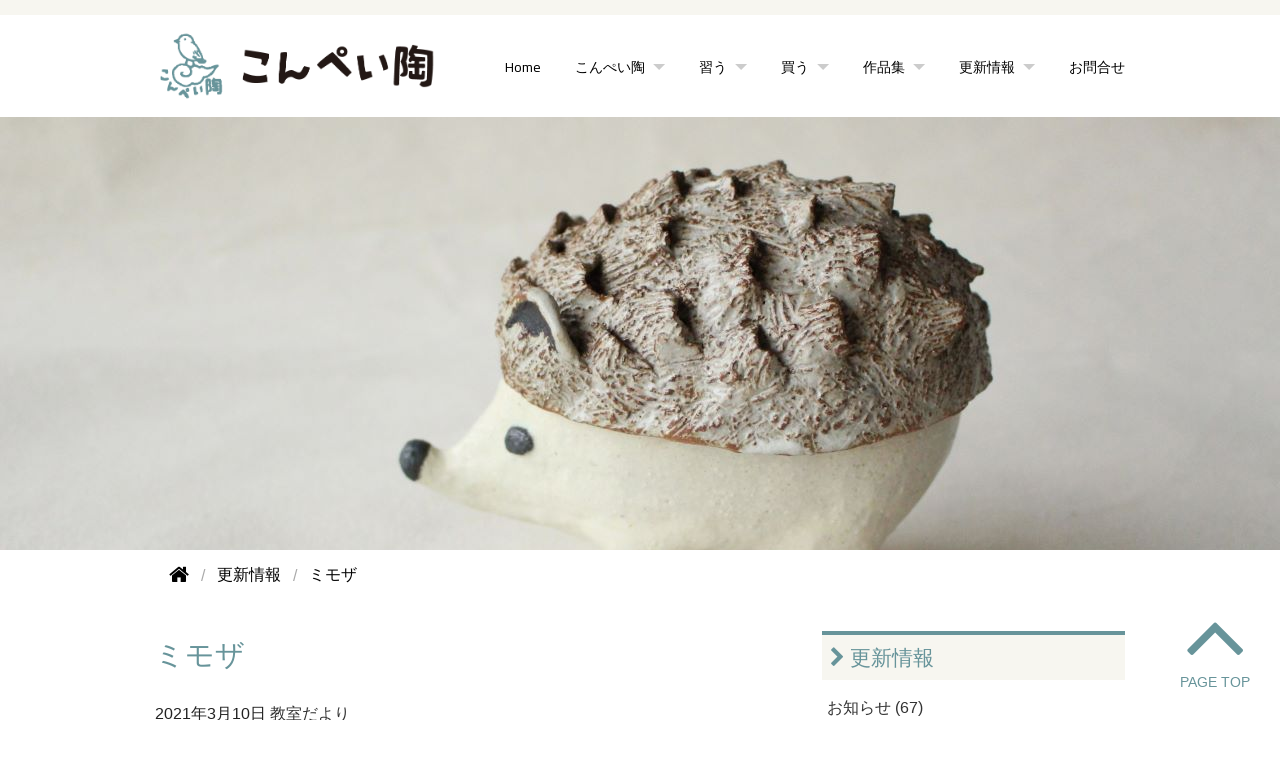

--- FILE ---
content_type: text/html; charset=utf-8
request_url: https://tougei.studio/update/2021/03/post-205.html
body_size: 6136
content:
<!DOCTYPE html>






<html lang="ja" itemscope itemtype="http://schema.org/WebPage">
<head>
<meta charset="UTF-8">
<title>ミモザ | 更新情報</title>
<meta name="description" content="ようやく暖かくなってきましたね。 昨日はミモザのお花をいただきました。 朗らかな...">
<meta name="keywords" content="陶芸教室,陶芸スタジオ,こんぺい陶,陶芸クラス,西武池袋線保谷駅">
<meta name="viewport" content="width=device-width">
<meta http-equiv="X-UA-Compatible" content="IE=edge">

<link rel="start" href="https://tougei.studio/update/">
<link rel="alternate" type="application/atom+xml" title="Recent Entries" href="https://tougei.studio/update/atom.xml">
<link rel="canonical" href="https://tougei.studio/update/2021/03/post-205.html" />

<!-- Open Graph Protocol -->
<meta property="og:type" content="article">
<meta property="og:locale" content="ja_JP">
<meta property="og:title" content="ミモザ | 更新情報">
<meta property="og:url" content="https://tougei.studio/update/2021/03/post-205.html">
<meta property="og:description" content="ようやく暖かくなってきましたね。 昨日はミモザのお花をいただきました。 朗らかな...">
<meta property="og:site_name" content="更新情報 こんぺい陶　本格陶芸教室・陶芸スタジオ">
<meta property="og:image" content="https://tougei.studio/update//images/blog.jpg">
<!-- Microdata -->
<meta itemprop="description" content="ようやく暖かくなってきましたね。 昨日はミモザのお花をいただきました。 朗らかな...">
<link itemprop="url" href="https://tougei.studio/update/2021/03/post-205.html">
<link itemprop="image" href="https://tougei.studio/update//images/blog.jpg">
<link rel="stylesheet" href="https://maxcdn.bootstrapcdn.com/font-awesome/4.5.0/css/font-awesome.min.css">
<link rel="stylesheet" href="//cdnjs.cloudflare.com/ajax/libs/normalize/2.1.2/normalize.min.css">
<link rel="stylesheet" href="//cdnjs.cloudflare.com/ajax/libs/foundation/5.1.1/css/foundation.min.css">
<link rel="stylesheet" href="/styles.css">
<script src="//cdnjs.cloudflare.com/ajax/libs/modernizr/2.7.1/modernizr.min.js"></script>
<link rel="apple-touch-icon" href="/images/icon.png" />
<link rel="shortcut icon" href="/favicon.ico">
<link href="https://fonts.googleapis.com/css?family=Playball|Cairo|Hind+Vadodara" rel="stylesheet">
</head>

<body class="entry-individual">
<div id="fb-root"></div>
<script>(function(d, s, id) {
  var js, fjs = d.getElementsByTagName(s)[0];
  if (d.getElementById(id)) return;
  js = d.createElement(s); js.id = id;
  js.src = "//connect.facebook.net/ja_JP/sdk.js#xfbml=1&version=v2.10";
  fjs.parentNode.insertBefore(js, fjs);
}(document, 'script', 'facebook-jssdk'));</script>
<div class="off-canvas-wrap">
<div class="inner-wrap">
  <nav class="contain-to-grid show-for-large-up">
<div class="ue-bar"></div>
  <div class="menu top-bar menu-height" data-topbar>
  <ul class="title-area">
    <li class="name">
      <h1 class="title"><a href="/"><img src="/images/logo2.png" alt="陶芸スタジオ　こんぺい陶" /></a></h1>
    </li>
  </ul>
  
    <section class="top-bar-section">
    <ul class="nav">
      <li><a href="/index.html">Home</a></li>
      <li class="has-dropdown"><a data-dropdown="drop-studio" aria-controls="drop-studio" aria-expanded="false">こんぺい陶</a>
         <ul id="drop-studio" class="f-dropdown" data-dropdown-content aria-hidden="true" tabindex="-1">
            <li><a href="/about/">こんぺい陶とは</a></li>
            <li><a href="/link/">Link</a></li>
         </ul>
      </li>
      <li class="has-dropdown"><a data-dropdown="drop-class" aria-controls="drop-class" aria-expanded="false">習う</a>
         <ul id="drop-class" class="f-dropdown" data-dropdown-content aria-hidden="true" tabindex="-1">
            <li><a href="/course/">コース案内</a></li>
           <li><a href="/course/#taiken">体験講座</a></li>
         <li><a href="/course/#inter">受講料金</a></li>
         </ul>
      </li>
      <li class="has-dropdown"><a data-dropdown="drop-purchase" aria-controls="drop-school" aria-expanded="false">買う</a>
         <ul id="drop-purchase" class="f-dropdown" data-dropdown-content aria-hidden="true" tabindex="-1">
            <li><a href="/online-shop/">こんぺい陶 オンラインショップ</a></li> 
         <li><a href="/online-shop/dishes/">食器</a></li>
         <li><a href="/online-shop/interiors/">インテリア</a></li>
         <li><a href="/online-shop/others/">その他</a></li>
         <li><a href="/online-shop/howto.html">ショップご利用案内</a></li>
         <li><a href="/online-shop/order.html">ご注文フォーム</a></li>
         </ul>
      </li>
      <li class="has-dropdown"><a data-dropdown="drop-works" aria-controls="drop-school" aria-expanded="false">作品集</a>
         <ul id="drop-works" class="f-dropdown" data-dropdown-content aria-hidden="true" tabindex="-1">
            <li><a href="/works/">作品集一覧</a></li>
            <li><a href="/works/teacher/">先生作品</a></li>
            <li><a href="/works/student/">生徒作品</a></li>
            <li><a href="/works/sakuhin/">作品別一覧</a></li>
            <li><a href="/works/gihou/">技法別一覧</a></li>
         </ul>
      </li>
    
      <li class="has-dropdown"><a data-dropdown="drop-update" aria-controls="drop-update" aria-expanded="false">更新情報</a>
          <ul id="drop-update" class="f-dropdown" data-dropdown-content aria-hidden="true" tabindex="-1">
            <li><a href="/update/index.html">更新情報一覧</a></li>
            <li><a href="/update/info/">お知らせ</a></li>
            <li><a href="/update/event/">イベント情報</a></li>
            <li><a href="/update/schedule/">今月のスケジュール</a></li> 
          <li><a href="/update/blog/">教室だより</a></li>
          <li><a href="/update/yakimono/">焼きモノ知っトク！</a></li> 
          </ul>
        </li>
      <li><a href="/contact.html">お問合せ</a></li>
        </ul>
    </section>
  </div>
</nav>

<div class="toggle-button hide-for-large-up sp-menu">
<div class="sp-ue-bar"></div>
  <a class="left-off-canvas-toggle menu-trigger">
  <span></span>
  <span></span>
  <span></span>
  </a>
  <section class="middle tab-bar-section">
    <h1 class="sp-title"><a href="/"><img src="/images/logo2.png" alt="陶芸スタジオ　こんぺい陶"></a></h1>
  </section>
</div>

   <div class="pageimage"><img src="https://tougei.studio/update//images/blog.jpg" /></div>
<div class="row">
  <div class="columns medium-12">
    <nav role="navigation">
      <ul class="breadcrumbs">
        <li class="home"><a href="/"><i class="fa fa-home fa-lg"></i></a></li>
        <li><a href="/update/"><span>更新情報</span></a></li>
        <li><span>ミモザ</span></li>
      </ul>
    </nav>
  </div>
</div>
<div class="row m-top" id="contents">
  <div class="columns medium-12 large-8">
    <div id="content">
      <article id="entry-detail">
        <div class="entry-meta">
                    <h2 class="m-color">ミモザ</h2>
          <time datetime="2021-03-10"><span class="year">2021年</span><span class="monthday">3月10日</span></time>
          <a href="https://tougei.studio/update/blog/" class="category">教室だより</a>         </div>
        <div id="entry-body">
          <p><img class="asset asset-image at-xid-1766650" style="display: block;" src="https://tougei.studio/update/.assets/thumbnail/69FD9936-F73B-4106-8158-1984E2E94B40-640wri.jpeg" alt="" width="640" height="853" /></p>
<p>ようやく暖かくなってきましたね。</p>
<p>昨日はミモザのお花をいただきました。</p>
<p>朗らかな黄色に元気をもらいながら作業してます。ありがとうございました。</p>
<p></p>
          
        </div>
      
      <p class="modoru"><a href="javascript:history.back()">元のページへもどる</a></p>
      </article>
    </div>
  </div><!-- columns -->

  <div class="columns medium-12 large-4">
    <div class="sidebar">

<div class="group">
<h2><a href="https://tougei.studio/update/"><i class="fa fa-chevron-right"></i> 更新情報</a></h2>
<ul>
            <li><a href="https://tougei.studio/update/info/">お知らせ (67)</a>
            </li>
            <li><a href="https://tougei.studio/update/event/">イベント情報 (21)</a>
            </li>
            <li><a href="https://tougei.studio/update/schedule/">今月のスケジュール (1)</a>
            </li>
            <li><a href="https://tougei.studio/update/blog/">教室だより (195)</a>
            </li>
            <li><a href="https://tougei.studio/update/yakimono/">焼きモノ知っトク！ (20)</a>
            </li>
    </ul>
</div>




<div class="group">
      <h2><i class="fa fa-chevron-right"></i> 月別アーカイブ</h2>
  <ul>
      <li><a href="https://tougei.studio/update/2026/01/">2026年1月 (2)</a></li>
          <li><a href="https://tougei.studio/update/2025/12/">2025年12月 (3)</a></li>
          <li><a href="https://tougei.studio/update/2025/10/">2025年10月 (1)</a></li>
          <li><a href="https://tougei.studio/update/2025/09/">2025年9月 (3)</a></li>
          <li><a href="https://tougei.studio/update/2025/07/">2025年7月 (1)</a></li>
          <li><a href="https://tougei.studio/update/2025/06/">2025年6月 (3)</a></li>
          <li><a href="https://tougei.studio/update/2025/05/">2025年5月 (4)</a></li>
          <li><a href="https://tougei.studio/update/2025/04/">2025年4月 (1)</a></li>
          <li><a href="https://tougei.studio/update/2025/03/">2025年3月 (1)</a></li>
          <li><a href="https://tougei.studio/update/2025/02/">2025年2月 (5)</a></li>
          <li><a href="https://tougei.studio/update/2024/12/">2024年12月 (4)</a></li>
          <li><a href="https://tougei.studio/update/2024/11/">2024年11月 (2)</a></li>
          <li><a href="https://tougei.studio/update/2024/10/">2024年10月 (2)</a></li>
          <li><a href="https://tougei.studio/update/2024/09/">2024年9月 (1)</a></li>
          <li><a href="https://tougei.studio/update/2024/08/">2024年8月 (3)</a></li>
          <li><a href="https://tougei.studio/update/2024/06/">2024年6月 (2)</a></li>
          <li><a href="https://tougei.studio/update/2024/05/">2024年5月 (2)</a></li>
          <li><a href="https://tougei.studio/update/2024/03/">2024年3月 (3)</a></li>
          <li><a href="https://tougei.studio/update/2024/02/">2024年2月 (2)</a></li>
          <li><a href="https://tougei.studio/update/2024/01/">2024年1月 (2)</a></li>
          <li><a href="https://tougei.studio/update/2023/12/">2023年12月 (4)</a></li>
          <li><a href="https://tougei.studio/update/2023/11/">2023年11月 (1)</a></li>
          <li><a href="https://tougei.studio/update/2023/10/">2023年10月 (5)</a></li>
          <li><a href="https://tougei.studio/update/2023/09/">2023年9月 (1)</a></li>
          <li><a href="https://tougei.studio/update/2023/08/">2023年8月 (2)</a></li>
          <li><a href="https://tougei.studio/update/2023/07/">2023年7月 (1)</a></li>
          <li><a href="https://tougei.studio/update/2023/06/">2023年6月 (2)</a></li>
          <li><a href="https://tougei.studio/update/2023/04/">2023年4月 (1)</a></li>
          <li><a href="https://tougei.studio/update/2023/03/">2023年3月 (1)</a></li>
          <li><a href="https://tougei.studio/update/2023/01/">2023年1月 (2)</a></li>
          <li><a href="https://tougei.studio/update/2022/12/">2022年12月 (4)</a></li>
          <li><a href="https://tougei.studio/update/2022/11/">2022年11月 (4)</a></li>
          <li><a href="https://tougei.studio/update/2022/10/">2022年10月 (5)</a></li>
          <li><a href="https://tougei.studio/update/2022/09/">2022年9月 (9)</a></li>
          <li><a href="https://tougei.studio/update/2022/08/">2022年8月 (9)</a></li>
          <li><a href="https://tougei.studio/update/2022/07/">2022年7月 (1)</a></li>
          <li><a href="https://tougei.studio/update/2022/02/">2022年2月 (2)</a></li>
          <li><a href="https://tougei.studio/update/2022/01/">2022年1月 (2)</a></li>
          <li><a href="https://tougei.studio/update/2021/12/">2021年12月 (1)</a></li>
          <li><a href="https://tougei.studio/update/2021/11/">2021年11月 (3)</a></li>
          <li><a href="https://tougei.studio/update/2021/08/">2021年8月 (1)</a></li>
          <li><a href="https://tougei.studio/update/2021/07/">2021年7月 (2)</a></li>
          <li><a href="https://tougei.studio/update/2021/05/">2021年5月 (3)</a></li>
          <li><a href="https://tougei.studio/update/2021/04/">2021年4月 (2)</a></li>
          <li><a href="https://tougei.studio/update/2021/03/">2021年3月 (2)</a></li>
          <li><a href="https://tougei.studio/update/2021/01/">2021年1月 (1)</a></li>
          <li><a href="https://tougei.studio/update/2020/11/">2020年11月 (4)</a></li>
          <li><a href="https://tougei.studio/update/2020/10/">2020年10月 (1)</a></li>
          <li><a href="https://tougei.studio/update/2020/09/">2020年9月 (2)</a></li>
          <li><a href="https://tougei.studio/update/2020/08/">2020年8月 (3)</a></li>
          <li><a href="https://tougei.studio/update/2020/07/">2020年7月 (3)</a></li>
          <li><a href="https://tougei.studio/update/2020/06/">2020年6月 (2)</a></li>
          <li><a href="https://tougei.studio/update/2020/05/">2020年5月 (4)</a></li>
          <li><a href="https://tougei.studio/update/2020/03/">2020年3月 (1)</a></li>
          <li><a href="https://tougei.studio/update/2020/02/">2020年2月 (5)</a></li>
          <li><a href="https://tougei.studio/update/2020/01/">2020年1月 (1)</a></li>
          <li><a href="https://tougei.studio/update/2019/12/">2019年12月 (3)</a></li>
          <li><a href="https://tougei.studio/update/2019/11/">2019年11月 (2)</a></li>
          <li><a href="https://tougei.studio/update/2019/10/">2019年10月 (1)</a></li>
          <li><a href="https://tougei.studio/update/2019/09/">2019年9月 (1)</a></li>
          <li><a href="https://tougei.studio/update/2019/08/">2019年8月 (2)</a></li>
          <li><a href="https://tougei.studio/update/2019/07/">2019年7月 (2)</a></li>
          <li><a href="https://tougei.studio/update/2019/06/">2019年6月 (2)</a></li>
          <li><a href="https://tougei.studio/update/2019/05/">2019年5月 (2)</a></li>
          <li><a href="https://tougei.studio/update/2019/04/">2019年4月 (2)</a></li>
          <li><a href="https://tougei.studio/update/2019/03/">2019年3月 (1)</a></li>
          <li><a href="https://tougei.studio/update/2019/02/">2019年2月 (1)</a></li>
          <li><a href="https://tougei.studio/update/2019/01/">2019年1月 (2)</a></li>
          <li><a href="https://tougei.studio/update/2018/12/">2018年12月 (2)</a></li>
          <li><a href="https://tougei.studio/update/2018/11/">2018年11月 (3)</a></li>
          <li><a href="https://tougei.studio/update/2018/10/">2018年10月 (2)</a></li>
          <li><a href="https://tougei.studio/update/2018/09/">2018年9月 (4)</a></li>
          <li><a href="https://tougei.studio/update/2018/08/">2018年8月 (4)</a></li>
          <li><a href="https://tougei.studio/update/2018/07/">2018年7月 (2)</a></li>
          <li><a href="https://tougei.studio/update/2018/06/">2018年6月 (5)</a></li>
          <li><a href="https://tougei.studio/update/2018/05/">2018年5月 (8)</a></li>
          <li><a href="https://tougei.studio/update/2018/04/">2018年4月 (4)</a></li>
          <li><a href="https://tougei.studio/update/2018/03/">2018年3月 (4)</a></li>
          <li><a href="https://tougei.studio/update/2018/02/">2018年2月 (10)</a></li>
          <li><a href="https://tougei.studio/update/2018/01/">2018年1月 (13)</a></li>
          <li><a href="https://tougei.studio/update/2017/12/">2017年12月 (6)</a></li>
          <li><a href="https://tougei.studio/update/2017/11/">2017年11月 (13)</a></li>
          <li><a href="https://tougei.studio/update/2017/10/">2017年10月 (18)</a></li>
          <li><a href="https://tougei.studio/update/2017/09/">2017年9月 (5)</a></li>
          <li><a href="https://tougei.studio/update/2017/08/">2017年8月 (3)</a></li>
          <li><a href="https://tougei.studio/update/2017/07/">2017年7月 (3)</a></li>
          <li><a href="https://tougei.studio/update/2017/05/">2017年5月 (1)</a></li>
          <li><a href="https://tougei.studio/update/2017/04/">2017年4月 (1)</a></li>
          <li><a href="https://tougei.studio/update/2017/02/">2017年2月 (1)</a></li>
          <li><a href="https://tougei.studio/update/2016/10/">2016年10月 (1)</a></li>
          <li><a href="https://tougei.studio/update/2016/08/">2016年8月 (1)</a></li>
          <li><a href="https://tougei.studio/update/2016/06/">2016年6月 (1)</a></li>
          <li><a href="https://tougei.studio/update/2016/05/">2016年5月 (1)</a></li>
          <li><a href="https://tougei.studio/update/2016/04/">2016年4月 (1)</a></li>
          <li><a href="https://tougei.studio/update/2016/03/">2016年3月 (1)</a></li>
          <li><a href="https://tougei.studio/update/2015/12/">2015年12月 (3)</a></li>
          <li><a href="https://tougei.studio/update/2011/07/">2011年7月 (1)</a></li>
          <li><a href="https://tougei.studio/update/2011/06/">2011年6月 (1)</a></li>
          <li><a href="https://tougei.studio/update/2011/04/">2011年4月 (1)</a></li>
          <li><a href="https://tougei.studio/update/2010/08/">2010年8月 (1)</a></li>
          <li><a href="https://tougei.studio/update/2010/03/">2010年3月 (2)</a></li>
    </ul>
    </div>

<div class="group focus-group">
  <a href="/contact.html">
  <div class="information focus-block">
    <i class="fa fa-paper-plane"></i>
    <p>お問い合わせ</p>
  </div>
  </a>
</div><!-- group -->



<div class="taiken"><a href="https://www.asoview.com/channel/activities/ja/konpeitou/offices/3805/courses/21379/calendars" target="_blank">陶芸体験に申し込む<span>（予約システム・ウラカタサイトへ）</span></a></div>
<div class="group focus-group">
<div class="banner-link">
    <ul>
                        </ul>
</div>
</div>
</div>

  </div><!-- columns -->
</div><!-- row -->

<section class="row sns">
<div class="column">
<span class="sns-box tw-b"><a href="https://twitter.com/share" class="twitter-share-button">Tweet</a>
<script>!function(d,s,id){var js,fjs=d.getElementsByTagName(s)[0],p=/^http:/.test(d.location)?'http':'https';if(!d.getElementById(id)){js=d.createElement(s);js.id=id;js.src=p+'://platform.twitter.com/widgets.js';fjs.parentNode.insertBefore(js,fjs);}}(document, 'script', 'twitter-wjs');</script></span>
<span class="sns-box fb-b"><div class="fb-like" data-href="https://tougei.studio/update/2021/03/post-205.html" data-layout="standard" data-action="like" data-size="small" data-show-faces="true" data-share="true"></div></span>
<span class="sns-box tori-banner"><a href="https://www.facebook.com/tougei.studio/" target="_blank"><img src="/images/fb-page.jpg" /></a></span>
</div>
</section>
<div class="footer">
  <div class="row">
    <div class="columns medium-12">
      <ul class="footer-menu">
                </ul>
    </div><!-- columns -->
  </div><!-- row -->
  <div class="row">
  
    <div class="columns medium-12">
      <p>Copyright &copy; Tougei Studio,KONPEITOU. This site is managed by <a href="http://all-hp.com" target="_blank">All Home Page Co. Ltd.</a></p>
    </div><!-- columns -->
  </div><!-- row -->
<div class="pagetop"><a href="#"><i class="fa fa-angle-up"></i><p>PAGE TOP</p></a></div>
</div>


<div class="left-off-canvas-menu">
  <div class="cmenu">
    <h3>メインメニュー</h3>
<ul>
      <li><a href="/">Home</a></li>
      <div class="dropdown">こんぺい陶<i class="fa fa-caret-down fa-sm"></i></div>
      <ul class="submenu">
            <li><a href="/about/">こんぺい陶とは</a></li>
            <li><a href="/link/">Link</a></li>
      </ul>
      
      <div class="dropdown">習う<i class="fa fa-caret-down fa-sm"></i></div>
      <ul class="submenu">
         <li><a href="/course/">コース案内</a></li>
         <li><a href="/course/#taiken">体験講座</a></li>
         <li><a href="/course/#inter">受講料</a></li>
      </ul>
      
      <div class="dropdown">買う<i class="fa fa-caret-down fa-sm"></i></div>
      <ul class="submenu">
         <li><a href="/online-shop/">こんぺい陶 オンラインショップ</a></li> 
         <li><a href="/online-shop/dishes/">食器</a></li>
         <li><a href="/online-shop/interiors/">インテリア</a></li>
         <li><a href="/online-shop/others/">その他</a></li>
         <li><a href="/online-shop/howto.html">ショップご利用案内</a></li>
         <li><a href="/online-shop/order.html">ご注文フォーム</a></li>
      </ul>
     
      <div class="dropdown">作品集<i class="fa fa-caret-down fa-sm"></i></div>
      <ul class="submenu">
         <li><a href="/works/">作品集一覧</a></li>
         <li><a href="/works/teacher/">先生作品</a></li>      
         <li><a href="/works/student/">生徒作品</a></li>
         <li><a href="/works/sakuhin/">作品別一覧</a></li> 
         <li><a href="/works/gihou/">技法別一覧</a></li>
      </ul>

      <div class="dropdown">更新情報<i class="fa fa-caret-down fa-sm"></i></div>
      <ul class="submenu">
            <li><a href="/update/">更新情報一覧</a></li>
            <li><a href="/update/info/">お知らせ</a></li>
            <li><a href="/update/event/">イベント情報</a></li>
            <li><a href="/update/schedule/">今月のスケジュール</a></li>
            <li><a href="/update/blog/">教室便り</a></li>
            <li><a href="/update/yakimono/">焼きモノ知っトク！</a></li>
      </ul>
      <li><a href="/contact.html">お問合せ</a></li>
      

</ul>

  </div>
</div><!-- left-off-canvas-menu -->

<a class="exit-off-canvas"></a>


</div><!-- inner-wrap -->
</div><!-- off-canvas-wrap -->

<script src="//ajax.googleapis.com/ajax/libs/jquery/2.1.4/jquery.min.js"></script>
<script src="//cdnjs.cloudflare.com/ajax/libs/foundation/5.1.1/js/foundation.min.js"></script>
<script>
$(document).foundation();

$(function(){

    function openCloseDropdown(element, delta, delay) {
        var $e = $(element)
        var c  = $e.data("f-dropdown-count") || 0;
        $e.data("f-dropdown-count", c + delta);
        setTimeout(function() {
            if (
                ($e.nextAll(".f-dropdown.open").length === 0)
                    !== ($e.data("f-dropdown-count") === 0)
            ) {
                $e.click();
            }
        }, delay);
    }
    $(".f-dropdown a").each(function() {
        var parent = $(this).closest("ul.f-dropdown").prevAll("[data-dropdown]").get(0);
        $(this)
            .focus(function() {
                openCloseDropdown(parent, +1, 0);
            })
            .blur(function() {
                openCloseDropdown(parent, -1, 50);
            });
    });

    $(".focus-group a")
        .focus(function() {
            $(this).find(".focus-block").addClass("focus-select");
        })
        .blur(function() {
            $(this).find(".focus-block").removeClass("focus-select");
        });
});
</script>
<script>
$(document).ready(function() {
  var pagetop = $('.pagetop');
    $(window).scroll(function () {
       if ($(this).scrollTop() > 100) {
            pagetop.fadeIn();
       } else {
            pagetop.fadeOut();
            }
       });
       pagetop.click(function () {
           $('body, html').animate({ scrollTop: 0 }, 500);
              return false;
   });
});
</script>

<script>
$(function(){
var header = $('.contain-to-grid')
header_offset = header.offset();
header_height = header.height();
$(window).scroll(function () {
if($(window).scrollTop() > header_offset.top + header_height) {
header.addClass('scroll');
}else {
header.removeClass('scroll');
}
});
});
</script>
<script>
  (function(i,s,o,g,r,a,m){i['GoogleAnalyticsObject']=r;i[r]=i[r]||function(){
  (i[r].q=i[r].q||[]).push(arguments)},i[r].l=1*new Date();a=s.createElement(o),
  m=s.getElementsByTagName(o)[0];a.async=1;a.src=g;m.parentNode.insertBefore(a,m)
  })(window,document,'script','https://www.google-analytics.com/analytics.js','ga');

  ga('create', 'UA-105761975-1', 'auto');
  ga('send', 'pageview');

</script>
<script src="https://form.movabletype.net/dist/parent-loader.js" defer async></script></body>
</html>


--- FILE ---
content_type: text/css
request_url: https://tougei.studio/styles.css
body_size: 7962
content:








@charset "UTF-8";
@-ms-viewport {
    width: device-width;
}

body {
    font-family: Arial, Roboto, "Droid Sans", "游ゴシック", YuGothic, "ヒラギノ角ゴ ProN W3", "Hiragino Kaku Gothic ProN", "メイリオ", Meiryo, sans-serif;
    
}
h1, h2, h3, h4, h5, h6 {
    font-family: 'Cairo',Arial, Roboto, "Droid Sans", "ヒラギノ丸ゴ Pro W4","ヒラギノ丸ゴ Pro","Hiragino Maru Gothic Pro","ヒラギノ角ゴ Pro W3","Hiragino Kaku Gothic Pro","HG丸ｺﾞｼｯｸM-PRO","HGMaruGothicMPRO";
}

.menu-height {
    height: auto;
}
a {
    color: rgb(51,51,51);
}
a:hover, a:focus {
    color: #67949a;
}
a:focus {
    outline: 2px dotted;
}
.focus-select {
    outline: 2px dotted;
}


.p-bottom2 {
  padding-bottom: 2rem;
}

/* トップバー */

.menu {
    background:  transparent;
}
.contain-to-grid {
    background-color: rgba(255, 255, 255,1);
    z-index: 1;
    position: fixed;
}
.ue-bar {
    height: 15px;
    background-color: rgba(247, 246, 240,1);
}
.contain-to-grid.top-grid {
    background: transparent none repeat scroll 0% 0%;
}
.contain-to-grid.scroll {
    background-color: rgba(255, 255, 255, 0.6);
    transition-duration: 1s;
    height: 80px;
    border-bottom: solid 1px rgba(255, 255, 255, 1);
    box-shadow: 0px 1px 2px #999;
}
.contain-to-grid.scroll .ue-bar {
    height: 12px;
    transition-duration: 1s;
}
.contain-to-grid.scroll .top-bar .name {
    height: 68px;
    margin: 0px 0;
    transition-duration: 1s;
}
.contain-to-grid.scroll .top-bar .name h1 {
    font-size: 1.2rem;
    line-height: 68px;
    transition-duration: 1s;
}

.contain-to-grid.scroll .top-bar .title-area img {
    height: 60px;
    display: inline-block;
    vertical-align: top;
    padding-top: 5px;
    transition-duration: 1s;
}


.top-bar-section > ul {
 padding: 28.5px 0px;
}

.contain-to-grid.scroll .top-bar-section > ul {
    padding: 10px 0px 0px;
    transition-duration: 1s;
}

.top-bar-section ul,.top-bar-section li:not(.has-form) a:not(.button) {
background: transparent;
color: #000000;
font-size: 0.9rem;
}
.top-bar-section > ul > li:not(.has-form) a:not(.button):hover {
    background-color: transparent;
}
.top-bar-section ul.f-dropdown {
  background-color: rgba(247,246,240,0.8);
}
.top-bar-section li:not(.has-form) a:not(.button):hover {
    background-color: rgba(247,246,240,1);
    color: #67949a;
}

.top-bar-section ul li > a {
    font-size: 1.2rem;
    color: #000000;
    text-shadow: 0px 0px 2px #fff;
    font-family: 'Cairo',cursive;
}
.top-bar-section ul li > a span {
    font-size: 1rem;
}
.top-bar-section ul li > a:hover , .top-bar-section a:focus {
    color: #67949a;
}
.top-bar-section .f-dropdown {
    max-width: 250px;
}
.top-bar-section .f-dropdown li {
    width: 248px;
}

.top-bar .name h1 {
    font-size: 2rem;
}
.top-bar .name h1 a {
    color: #000;
}
.top-bar .title-area img {
    height: 70px;
}
.folder-open .folder-label {
    line-height: 35px;
    background-color: rgb(238,238,238);
    padding-left: 15px;
}

.folder-open .page-link {
    padding-left: 25px!important;
}
.f-dropdown li.sub-folder:hover, .f-dropdown li.folder-label:hover {
    background: none;
}
.title {
	float: left;
}
h1.title img {
	margin-right: 1rem;
}
.nav {
	float: right;
}
/* ======= triangle navigation on gloval navi  ========= */
.top-bar-section .has-dropdown > a::after {
    border-color: #ccc transparent transparent transparent;
}
.top-bar-section .has-dropdown > a:hover::after {
    border-color: #67949a transparent transparent transparent;
}
.top-bar .name {
    height: 70px;
    margin: 16px 0;
}


/* ぱんくずリスト*/
.breadcrumbs > * {
    font-size: 1rem;
}
.bread-open {
    margin-left: 0.5rem;
}
.bread-open li {
    list-style-type: none;
}
.breadcrumbs {
    border: none;
    border-radius: 0;
    background-color: transparent;
    padding: 0.75rem 0.875rem;
}
ul.breadcrumbs {
    margin-bottom: 0;
}
.breadcrumbs > * a, .breadcrumbs > * span {
    color: #000;
    font-size: 1rem;
    text-transform: none;
}
.breadcrumbs .depth-3 {
    margin-left: 5px;
}

.top-bar-section .f-dropdown .depth-3 {
   margin-left: 15px;
    width: 235px;
}
.top-bar-section .f-dropdown .depth-3 li {
    width: 235px;
}
section.tab-bar-section.middle {
    right: 0rem;
}

/*===========  上部スマホ時メニュー    ============*/
.sp-menu {
height: 60px;
width: 100%;
z-index: 1000;
background-color: rgba(255,255,255,0.8);
position: fixed;
margin: 0;
}
.sp-ue-bar {
  height: 10px;
  background-color: #f7f6f0;
}

.sp-menu a.menu-icon {
    color: #000;
    display: block;
    width: 50px;
    height: 50px;
}

/* foundation height adjust */

a.menu-icon span {
    box-shadow: 0 10px 0 1px #000,0 16px 0 1px #000,0 22px 0 1px #000;
    left: 1.1rem;
    top: 0.5rem;
}
a:hover.menu-icon span {
    box-shadow: 0 10px 0 1px #67949a,0 16px 0 1px #67949a,0 22px 0 1px #67949a;
}

/**/
.sp-menu a.menu-trigger {
   display: block;
    width: 50px;
    height: 50px;
    padding: 10px;
    position: relative;
}

.menu-trigger span {
  display: inline-block;
  transition: all .4s;
  box-sizing: border-box;
}

.menu-trigger span {
  position: absolute;
  left: 10px;
  width: 30px;
  height: 4px;
  background-color: #666;
  border-radius: 4px;
}
.menu-trigger span:nth-of-type(1) {
  top: 10px;
}
.menu-trigger span:nth-of-type(2) {
  top: 22px;
}
.menu-trigger span:nth-of-type(3) {
  bottom: 11px;
}
a:hover.menu-trigger span {
   background-color: #67949a;
}
/**/

.menu-trigger::after {
  position: absolute;
  left: 0;
  bottom: -5px;
  content: 'MENU';
  display: block;
  width: 100%;
  color: #666;
  font-size: 10px;
  text-decoration: none;
  text-align: center;
  white-space: nowrap;
  transition: all .4s;
}

/**/
h1.sp-title {
    color: #000;
    font-size: 1.4rem;
    line-height: 45px;
    margin: 0;
    overflow: hidden;
    position: relative;
}
h1.sp-title a {
	display: block;
    float: left;
    color: #000000;
    line-height: 50px;
    margin-top: 10px;
}
h1.sp-title img {
    height: 48px;
    display: block;
    float: left; 
    margin: 2px 10px 0px 0px;
}


/*トップメインイメージ部分 */


.fix-adjust {
margin-top: 0px;
}
.fix-top {
width: 100%;
height: 350px;
background-image: inherit;
background-size: cover;
background-attachment: scroll;
background-position: center top;
background-size: cover;
background-repeat: no-repeat;
position: relative;
}
.fix-top h2 {
  color: #fff;
  font-size: 1.2em;
  line-height: 1.5;
  text-align: center;
  text-shadow: 1px 1px 2px #666;
  padding: 300px 10px 0px;
}

/*=======  スライダー   ========*/
.slider {
  width: 100%;
  height: 240px;
  background: -webkit-gradient(linear, 50% 0%, 50% 100%, color-stop(0%, #484747), color-stop(100%, #1e1c1c));
  background: -webkit-linear-gradient(#484747, #1e1c1c);
  background: -moz-linear-gradient(#484747, #1e1c1c);
  background: -o-linear-gradient(#484747, #1e1c1c);
  background: linear-gradient(#484747, #1e1c1c);
}
.karu-box {
  height: 240px;
  overflow: hidden;
}

/*=======  トップメッセージ   ========*/
.catch {
  margin-top: 70px;
  padding: 0rem 1rem 0rem;
  position: relative;
}
/*=======  上電話など  ========*/
.catch h3 {
  text-align: right;
  font-size: 0.9em;
  color: #67949a;
  margin: 0;
  line-height: 1.2;
  font-family: Arial, Roboto, "Droid Sans", "游ゴシック", YuGothic, "ヒラギノ角ゴ ProN W3", "Hiragino Kaku Gothic ProN", "メイリオ", Meiryo, sans-serif;
}
.catch h3 a {
  color: #67949a;
}
.catch h3 span.tel {
  font-size: 1rem;
}
.catch h2 p {
  position: absolute;
  top:80px;
  left: 5%;
  width: 90%;
  color: #fff;
  font-size: 1.1rem;
  line-height: 1.5;
  z-index: 1;
  text-align: center;
  margin-bottom: 0;
  text-shadow: 1px 1px 2px #666;
}

/* トップぺージ */
.wrap-sayu {
width: 100%;
position: relative;
overflow: hidden;
}
.t-oshirase {
padding: 1rem;
}
.t-oshirase h4 {
font-size: 1.1rem;
color: #333;
margin: 0 0 1rem;
}
.t-oshirase ul {
  margin: 0;
  padding: 0;
  list-style: none;
  border-bottom: solid 0.5px #ccc;
}
.t-oshirase li {
  border-top: solid 0.5px #ccc;
}
.t-oshirase li a {
  display: block;
  padding: 1rem 1rem;
  line-height: 1.4;
  color: #666;
}
.t-oshirase li a span {
 font-size: 0.8em;
 padding-right: 1rem;
 color: #999;
}
a.more {
  display: block;
  margin: 0rem 0rem 2rem;
  color: #67949a;
  text-align: right;
  font-weight: bold;
  font-size: 1rem;
}
a.more.mt-1 {
  margin-top:1rem;
  font-size: 1.1rem;
}
.kinari {
  padding: 3rem 1rem 1rem;
  background-color: #F7F6F0;
}
.kinari-box {
  overflow: hidden;
  margin: 1rem 0rem 1rem;
}
.kinari-box-text {
  margin: 1rem 1rem;
}
.kinari-box p {
text-align: center;
margin: 0;
line-height: 2;
}
.kinari-box img {
  display: block;
  margin: 0 auto;
}
.sec-inter {
  padding: 60px 0px;
  position: relative;
  overflow: hidden;
}
.inter-message {
  text-align: center;
  line-height: 2;
}
.inter-link {
  padding: 1rem 0rem 0rem;
   text-align: center;
}
.inter-link a {
  padding: 0.5rem 1rem;
  color: #67949a;
  font-weight: bold;
}

/* 大切なお知らせ　*/
.pick-up {
	margin: 0px 0px 40px;
    border: solid 3px rgba(103,148,154,0.4);
    padding: 1rem 0rem;
}
.pick-up h4 {
    text-align: center;
    color: #67949a;
   border-bottom: dotted 3px rgba(103,148,154,0.4);
    padding: 0 0.5rem 0.5rem;
    margin: 0;
}
.pick-up ul {
	border: none;
}
.pick-up li {
  position: relative;
  overflow: hidden;
  border: none;
}
.pickup-img {
  width: 100x;
  height: 100px;
  overflow: hidden;
  float: left;
  margin-right: 1rem;
  border: solid 2px rgba(103,148,154,0.4);
}


#contents {
	margin-top: 0rem;
}
#contents h2 {
    font-size: 1.4em;
    margin-bottom: 1rem;
    color: #67949a;
}
.top-message h3 {
	font-size: 1.2em;
    font-weight: bold;
}

.aka-tag {
  padding: 0.25rem 0.5rem;
  background-color: red;
  font-size: 0.7em;
  color: #fff;
  margin-left: 1rem;
}
.img-waku {
  position: relative;
}
.img-waku .aka-label {
  position: absolute;
  top:40px;
  left:20px;
  width: 4em;
  padding: 0.25rem;
  text-align: center;
  background-color: rgba(255,241,0,0.5);
  color: #fff;
  font-size: 1.4em;
  line-height: 1.25;
  transform: rotate(-20deg);
  text-shadow: 1px 1px 3px #666;
}



/* ウェブぺージ の上部画像表示　*/
.pageimage {
  height: 200px;
  width: 100%;
  margin-top: 60px;
  position: relative;
  overflow: hidden;
}
.pageimage img {
  width: 100%;
}
#webpage-body h2 {
   padding: 1rem 0rem 0rem;
   font-size: 1.4rem;
   text-align: center;
}
#webpage-body p {
	line-height: 2;
    margin: 0.5rem 1rem;
}

/* 下層ページ */

.entry-meta {
    margin-bottom: 2rem;
    font-size: 1rem;
    text-align: left;
}
#entry-body {
    margin-top: 4rem;
}
#entry-body h3, #webpage-body h3 {
    padding-left: 15px;
    border-left: solid 10px #67949a;
    color: #67949a;
    margin: 2rem 0rem 1rem;
}
 #webpage-body #page-list h3 {
    margin-left: 15px;
}
 #webpage-body #page-list .page h3 {
    margin-left: 0;
}
#entry-body a, #webpage-body a, .sitemap #content a {
    text-decoration: none;
    color: #67949a;
}
#webpage-body .modoru a {
    color: #fff;
}
 #webpage-body #page-list a {
    text-decoration: none;
}
.sitemap #content ul {
    list-style-type: none;
}
.sitemap #content li {
   margin-bottom: 10px;
}
.page-title {
    font-size: 1.5rem;
}
.sidebar ul {
    margin-left: 0;
    list-style-type: none;
}
.sidebar li {
    padding: 5px;
}
.sidebar .sub-folder .folder-label {
    padding: 0;
    border-bottom: solid 1px #67949a;
    font-weight: bold;
}
.sidebar .depth-3 {
    margin-left: 5px;
}
#entry-detail #entry-social-buttons02 ul {
    clear: both;
    margin-bottom: 20px;
}
#entry-detail #entry-social-buttons02 ul li {
    margin-right: 0.5em;
    margin-bottom: 20px;
    float: left;
    list-style: none;
}
#entry-detail #entry-social-buttons02 .entry-social-twitter {
    margin-top: 42px;
}
#entry-detail #entry-social-buttons02 .entry-social-facebook {
    margin-top: 20px;
}
#entry-detail #entry-social-buttons02 .entry-social-line {
    margin-top: 38px;
}
/*ウェブページ*/
.kaigyou {
	display: none;
}
.ado {
	font-size: 0.9rem;
	text-align: left;
}
#toha p {
	padding-top: 10px;
}
table.table-prof {
   width: 100%;
   border: none;
}
table.table-prof tr:nth-of-type(2n) {
    background: #fff;
}
table.table-prof tr td {
    padding: 0.5rem;
}
table.table-prof tr {
    border-bottom: dotted 1px #ccc;
}
table.table-prof tr.no-border {
    border-bottom: none;
}

/* 営業日表 */
table.calender tr td {
  padding: 0.6rem 0.4rem;
}

table.course tbody tr td,table.calender tbody tr td {
border: solid 1px #ccc;
}
h4.prof-title {
   font-size: 1.1rem;
   color: #67949a;
   margin-bottom: 2rem;
}
.web-inter {
	margin: 3rem 0rem;
    border-top: solid 15px #f7f6f0;
    overflow: hidden;
}
.inter-box {
    margin: 0;
    padding: 0;
    width: 50%;
    height: 100px;
    float: left;
}
.web-box img {
    overflow: hidden;
}
.prof-img img {
    display: block;
    margin: 0 auto;
}
.ggmap {
    position: relative;
}
.ggmap iframe {
    max-width: 100%;
}

/* ページ送り */
.page-navigation {
    text-align: center;
    margin: 2rem 0rem;
}
.page-navigation ul {
    display: block;
    padding-bottom: 15px;
    margin: 0;
}
.page-navigation li {
    display: inline-block;
    border-bottom: none;
    list-style: none;
    margin: 0 5px;
}
.page-navigation li a {
    padding: 5px 10px;
    font-size: 1.1em;
    font-weight: bold;
    color: #fff;
    background-color: #e16586;
    border-radius: 5px;
}
.page-navigation li a:hover {
	background-color: rgba(225,101,134,0.6);
    color: #fff;
    border-radius: 5px;
}
.page-navigation li a[rel="prev"]::before {
    content: "«";
    margin-right: 0.3em;
}

.page-navigation li a[rel="next"]::after {
    content: "»";
    margin-left: 0.3em;
}

/* グループ */
.group {
    margin-bottom: 30px;
    padding: 0;
}
.group > h2 {
    margin: 0 0 10px 0;
    font-size: 1.3rem;
}
#contents .group > h2 {
    margin: 0 0 10px 0;
    font-size: 1.3rem;
}
.sidebar li .catdepth-2{
     padding-left:1rem;
border-bottom:1px dotted #CCC;
color:rgba(103,148,154,0.8);
}
.sidebar li .catdepth-2 a{
color:rgba(103,148,154,0.8);
}
.sidebar li .catdepth-2 a:hover{
color:#67949a;
}


/* 罫線で区切る設定 */
.group > h2 {
    font-size: 1.1rem;
    padding: 8px;
    border-top: solid 4px #67949a;
    background-color: #f7f6f0;
    color: #666;
}
.group > h2 a {
    color: #67949a;
}
.group > h2 a:hover {
    color: rgba(103,148,154,0.6);
}

/* トップのウェブページ */
.top-webpage h3 {
    margin: 0 0 10px 0;
    font-size: 1.2rem;
    padding-left: 10px;
    border-left: solid 4px #67949a;
}
.top-webpage img {
    width: 100%;
}
.top-webpage p {
    margin: 10px 0;
}

/* 左サイドメニュー */
.sidemenu {
    padding: 20px;
    background-color: rgb(223,227,232);
}
.sidemenu h3 {
    margin: 0 0 10px 0;
    font-size: 1.28rem;
    line-height: 1.2;
}

.sidemenu ul, .sidemenu ol {
    margin: 0;
    padding: 0;
    font-size: 0.85rem;
    line-height: 1.4;
    list-style: none;
}
.sidemenu li a {
    display: block;
    padding: 8px 5px 8px 5px;
    color: rgb(0,0,0);
    text-decoration: none;
}
.sidemenu li a:hover {
    background-color: rgb(238,238,238);
}

/* 枠＋見出しの設定 */
.sidemenu {
    margin-bottom: 10px;
    padding: 0 0 1px 0;
    background-color: rgb(250,237,207);
}
.sidemenu > h3 {
    margin: 0;
    padding: 10px;
    background-color: #67949a;
    font-size: 1rem;
}
.sidemenu > p {
    margin: 10px;
}
.sidemenu li a {
    padding-left: 10px;
}
.sidemenu li a:hover {
    background-color: rgb(255,255,238);
}
/* 年月日別アコーディオン */
.year-archive input {
  display: none;
}
.year-archive label {
  cursor: pointer;
  display: block;
  padding: 5px 10px 5px 30px;
  color: #333;
  font-size: 1.1rem;
  -webkit-transition: 0.3s;
  transition: 0.3s;
}
.year-archive label:hover {
  background: rgba(234,220,212,0.2);
}
.year-archive .panel {
  -webkit-transition: .5s ease;
  transition: .5s ease;
  height: 0;
  overflow: hidden;
  margin: 3px 10px;
border-style: solid;
border-width: 1px;
border-color: #eadcd4;
padding: 0;
background: rgba(234,220,212,0.2);
}
.year-archive input:checked + .panel {
  height: auto;
  padding: 10px 0px 20px;
}


.sns {
text-align: center;
}
.sns-box {
  display: inline-block;
  margin: 0.5rem 10px 0rem 0rem;
}
.tori-banner img {
  width: 225px;
  margin-bottom: 0.5rem;
}

/* ピックアップ */
a.entry-an {
  display: block;
  border-bottom: solid 1px #999;
}
a:hover.entry-an {
  background-color: rgba(234,220,212,0.2);
}

.entry {
    margin-bottom: 10px;
    padding: 20px 20px 20px 20px;
    background-color: #f7f6f0;
    *zoom: 1;
}
.entry img {
    float: left;
    max-width: 100%;
    height: auto;
    margin: 0;
    vertical-align: bottom;
}
.entry h3 {
    margin: 10px 0 10px 0;
    font-size: 1.28rem;
    line-height: 1.2;
}
.entry p {
    margin: 0 0 10px 0;
    font-size: 1rem;
    line-height: 1.6;
}
.entry:after {
    content: "";
    display: block;
    clear: both;
}
.cate-info {
background-color: #ff6600;
padding: 2.5px 7.5px;
color: #fff;
}
.cate-blog {
background-color: #99cc00;
padding: 2.5px 7.5px;
color: #fff;
}

/* 罫線で区切る設定 */
.entry h3 {
    padding: 0 0 10px 0;
    border-bottom: dashed 1px #67949a;
}

#entry-list .entry {
    background-color: transparent;
}

/* 作品集一覧リスト */
.entry-list-img {
margin-bottom: 1rem;
}
.entry-list-img p {
font-size: 0.9rem;
font-weight: normal;
line-height: 1.4;
height: 2.5rem;
margin: 0.25rem 0rem 0rem;
}
h3.catelist-title {
clear: both;  
font-size: 1.2rem;
}
h3.catelist-title a {
color: #67949a;
}

/* インフォメーション */
.information {
    padding: 20px;
    max-width: 250px;
    text-align: center;
    margin: 0 auto 20px;
    border-radius: 7px;
    background-color: rgba(103,148,154,0.6);
    box-shadow: 2px 2px 2px rgba(69,66,66,0.4);
}
.information i {
    margin: 0 0 10px 0;
    font-size: 2.85rem;
    color: #fff;
    text-shadow: 0px 1px 0px #755f06;
    line-height: 1.2;
}
.information p {
    margin: 0;
    font-size: 1.28rem;
    line-height: 1.6;
    color: #fff;
    text-shadow: 0px 1px 0px #755f06;
}

.social-banner {
    max-width: 250px;
    text-align: center;
    margin: 0 auto 20px;
}
.banner-link {
    text-align: center;
}
.banner-link ul {
    margin-left: 0;
}
.banner-link li {
    list-style-type: none;
    margin-bottom: 20px;
    padding: 0 2rem;
}

/* ボタン */
.information .button {
    background-color: rgb(115,171,18);
}
.information .button:hover, .information .button:focus {
    background-color: rgb(51,102,34);
}
/*上へボタン*/
.pagetop {
     position: fixed;
     right: 15px;
     bottom: 15px;
     display: none;
}
.pagetop i {
     font-size: 40px;
     height: 70px;
     text-shadow: none;
     color: #fff;
}

.pagetop a {
    display: block;
    width: 50px;
    height: 50px;
    color: #fff;
    text-align: center;
    background-color: rgba(103,148,154,0.6);
    border-radius: 50%;
    line-height: 1;
    border: solid 1px rgba(103,148,154,1);
}
.pagetop a:hover {
     color: #fff;
     text-decoration: none; 
}
.modoru,#webpage-body p.modoru {
clear: both;
text-align: center;
margin: 2rem 1rem;
}
.modoru a {
padding: 0.5rem 1rem;
background-color: rgba(103,148,154,1);
border-radius: 8px;
color: #fff;
font-size: 1.2rem;
text-align: center;
}
.modoru a:hover {
background-color: rgba(103,148,154,0.7);
}

/* フッター */
.footer {
    padding: 20px;
    background-color: #f7f6f0;
    color: #666;
}
.footer p {
    margin: 0 0 3px 0;
    font-size: 0.85rem;
    line-height: 1.4;
}
.footer a {
    color: #666;
    text-decoration: none;
}

.footer-menu {
    display: inline;
}
.footer-menu li {
    float: left;
    list-style-type: none;
    font-size: 0.8em;
    margin-right: 20px;
}
.footer-submenu li {
    clear: both;
}

/* オフキャンバスメニュー */
.cmenu {
    padding: 20px;
    background-color: rgb(223,227,232);
}
.cmenu h3 {
    margin: 0 0 10px 0;
    font-size: 1rem;
    line-height: 1.2;
}
.cmenu ul, .cmenu ol {
    margin: 0;
    padding: 0;
    font-size: 0.9rem;
    line-height: 1.4;
    list-style: none;
}
.cmenu li a {
    display: block;
    padding: 8px 5px 8px 5px;
    color: rgb(255,255,255);
    text-decoration: none;
}
.cmenu li a:hover {
    background-color: rgb(86,86,86);
}
.cmenu .submenu {
    background-color: rgb(68,68,68);
    padding-left: 10px;
}
.cmenu .submenu .dropdown {
    background-color: rgb(51,51,51);
}
.cmenu .dropdown {
    padding-left: 10px;
}
.cmenu .dropdown {
    color: rgb(255,255,255);
    display: block;
    padding: 8px 5px;
    text-decoration: none;
}

/* 枠＋見出しの設定 */
.cmenu {
    margin-bottom: 0;
    padding: 0 0 1px 0;
    background-color: rgb(51,51,51);
}
.cmenu > h3 {
    margin: 0;
    padding: 10px;
    background-color: #f7f6f0;
    color: #000;
    font-size: 1rem;
}
.cmenu > p {
    margin: 10px;
}
.cmenu li a {
    padding-left: 10px;
}
.cmenu .depth-3 .dropdown {
    margin-left: 10px;
}
.cmenu .depth-3 .submenu {
    margin-left: 10px;
}

/*ウェブページ */
.page-select {
    background-color: #FFF7F8;
}
/* フォルダページインデックス */
.page {
    margin-bottom: 10px;
    padding: 20px 10px;
    background-color: #f7f6f0;
    *zoom: 1;
}
.page img {
    float: left;
    width: 100%;
    height: auto;
    margin: 0;
    vertical-align: bottom;
}
#webpage-body .page h3 {
    margin: 10px 0 5px 0;
    padding-bottom: 5px;
    font-size: 1.28rem;
    line-height: 1.2;
    border-bottom: solid 1px #67949a;
    padding-left: 0;
    border-left: none;
}
.page p {
    margin: 0 0 10px 0;
    font-size: 1rem;
    line-height: 1.6;
}
.page:after {
    content: "";
    display: block;
    clear: both;
}

/* 本文の先頭へ移動 */
#blockskip {
    height: 0px;
    font-size: 1px;
}
.show {
    font-size: 0.88em!important;
    height: 20px!important;
    width: 100%;
    display: block;
    text-align: center;
}
/* 体験申し込み */
.taiken {
    width: 250px;
    margin: 0 auto 30px;
}
.taiken a,#webpage-body .taiken a {
   display: block;
   text-align: center;
  background: -webkit-gradient(linear, 50% 0%, 50% 100%, color-stop(0%, #67b1b2), color-stop(100%, #67949a));
  background: -webkit-linear-gradient(#67b1b2, #67949a);
  background: -moz-linear-gradient(#67b1b2, #67949a);
  background: -o-linear-gradient(#67b1b2, #67949a);
  background: linear-gradient(#67b1b2, #67949a);
  color: #fff;
  font-size: 1.1rem;
  font-weight: bold;
  border-radius: 15px;
  padding: 0.5rem 0.5rem;
  box-shadow: 1px 1px 3px #666;
  text-shadow: 0px 1px 0px #333;
  line-height: 1.5;
}
.taiken a span,#webpage-body .taiken a span {
  display: block;
  font-size: 0.8rem;
  font-weight: normal;
}
.taiken a:hover,#webpage-body .taiken a:hover {
  background: #67b1b2;
}
/* 更新情報　instruction */
.inst {
  display: inline-block;
  padding: 0.25rem 0.5rem;
  margin-bottom: 0.25rem;
  background-color: red;
  color: #fff;
  font-size: 0.8rem;
}




/* =====  foundation default media query fix ====================================================== */
@media only screen and (min-width: 600px) {
.sp-tel a span {
    display: inline-block;
}
.fix-adjust {
margin-top: 0px;
}

/*=======  トップメッセージ   ========*/

.sp-tel a,.sp-mail a {
    padding: 0 1rem;
    margin-right:0px;
}

/* 作品集一覧リスト */
.entry-list-img {
margin-bottom: 2rem;
}
.entry-list-img p {
font-size: 1rem;
font-weight: normal;
line-height: 1.4;
height: 3.3rem;
margin: 0.5rem 0rem 0rem;
}





}

@media only screen and (min-width: 40.063em) {


.top-bar-section ul li {
	display: inline-block;
    float: none;
}

.top-bar-section .has-dropdown > a::after {
    content: "";
    display: block;
    width: 0;
    height: 0;
    border: inset 6px;
    border-color: #ccc transparent transparent transparent;
    border-top-style: solid;
    margin-top: 7px;
    top: 13px;
}

.catch {
  margin-top: 120px;
  padding: 0rem 1rem 1rem;
  position: relative;
}
.catch h3 {
  text-align: left;
  padding: 0px 0px 10px 100px;
}
.catch h2 p {
  position: static;
  display: block;
  color: #666;
  width: 100%;
  padding: 40px 40px 40px;
  font-size: 1.3rem;
  line-height: 1.5;
  text-align: center;
  text-shadow: none;
}
.fix-adjust {
margin-top: 0px;
}
.fix-top {
height: 650px;
background-attachment: fixed;
background-position: center 150px;
}
.fix-top h2 {
  color: #fff;
  font-size: 1.6rem;
  line-height: 1.5;
  text-align: center;
  padding: 50px 0px 0px;
}


a.entry-an {
  border-bottom: none;
}

.pageimage {
  height: 300px;
}

.m-stop {
margin-top: 20px;
}
.text-margin p {
    margin: 1rem 2rem;
}
.pagetop {
     position: fixed;
     display: block;
     width: 100px;
     height: 120px;
}
.pagetop i {
     font-size: 100px;
     text-shadow: 0px 0px 2px #fff,0px 0px 2px #fff,0px 0px 2px #fff,0px 0px 2px #fff;
     color: #67949a;
}
.pagetop a {
     display: block;
     color: #67949a;
     text-shadow: 0px 0px 2px #fff,0px 0px 2px #fff,0px 0px 2px #fff,0px 0px 2px #fff;
     text-align:center;
     background-color: transparent;
     border: none;
     width: 100%;
     height: auto;
}
.pagetop a p {
	text-align: center;
	margin: 0;
    padding: 0;
}
.s-margin {
  margin-top: 0rem;
}
/*ウェブページ　こんぺい陶とは*/
.kaigyou {
	display: inline;
}
.ado {
	text-align: center;
}
#toha p {
	padding-top: 30px;
}
.web-inter {
	margin: 5rem 0rem;
    border-top: solid 25px #f7f6f0;
}
.inter-box {
    width: 25%;
    height: 160px;
}
#entry-body h3, #webpage-body h3 {
    margin: 4rem 0rem 2rem;
}
#webpage-body h2 {
   padding: 3rem 0rem 0rem;
   font-size: 1.8rem;
}
#contents {
	margin-top: 2rem;
}
#contents h2 {
    font-size: 1.8em;
    margin-bottom: 2rem;
    color: #67949a;
}
.top-message h3 {
	font-size: 1.6em;
}



}

/* =====  SP 1000以上のサイズ
========================================== */
@media(min-width:64.063em) {
.row, .contain-to-grid .top-bar {
    max-width: 1000px;
}
.pageimage {
  margin-top: 0px;
  height: 550px;
}

/* トップぺージ */

.t-oshirase {
width: 40%;
float: right;
padding: 0;
margin: 0;
position: relative;
}

.kinari {
float: left;
width: 60%;
padding: 0;
margin: 0;
position: relative;
}
.t-oshirase-inner {
  width: 300px;
  margin: 80px 40px 20px 60px;
}
.kinari-inner {
  width: 540px;
  margin: 80px 60px 20px 0px;
  float: right;
}

.kinari-box {
  overflow: hidden;
  margin: 0 0 80px;
}
.kinari-box-text {
  margin: 1rem 1rem;
}
.kinari-box p {
text-align: center;
margin: 0;
line-height: 2;
}
.kinari-box img {
  display: block;
  width: 300px;
  float: left;
  margin: 0 20px 0 0;
}
.kinari-box.migi-box img {
  display: block;
  float: right;
  margin: 0 0 0 20px;
}
.sns {
  display: table;
  margin: 1rem auto;

}
.sns-box {
display:table-cell;
vertical-align:middle;
text-align:center;
margin: 0 0.5rem;
padding: 0 0.5rem;
}




}


